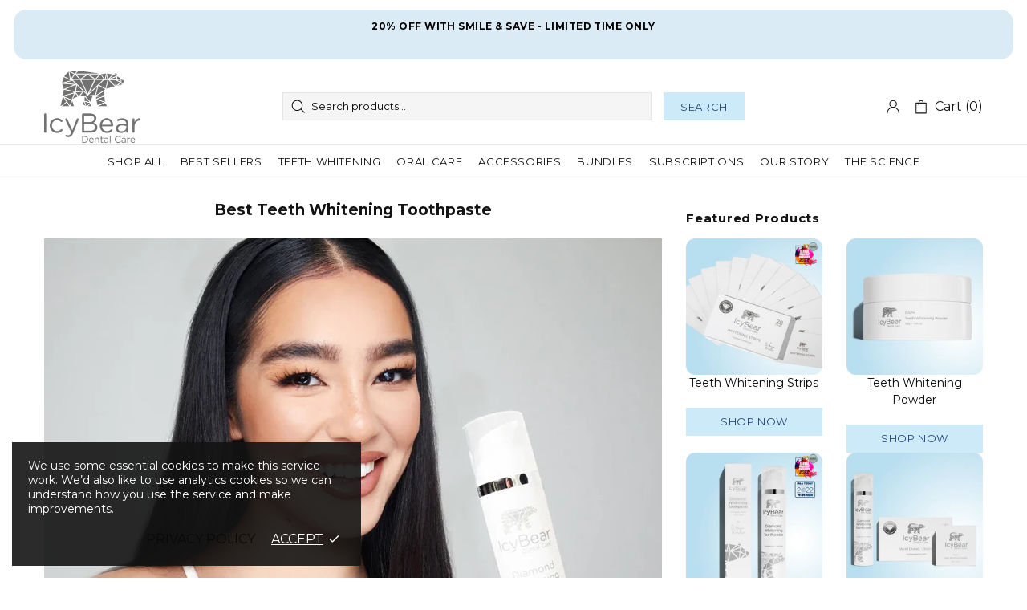

--- FILE ---
content_type: text/css
request_url: https://icybeardental.com/cdn/shop/t/2/assets/instant-CBaB99fWjNsnr10s.css?v=152303146205434343011766398418
body_size: 3701
content:
.__instant.iCBaB99fWjNsnr10s *,.__instant.iCBaB99fWjNsnr10s :after,.__instant.iCBaB99fWjNsnr10s :before{border:0 solid;box-sizing:border-box}.__instant.iCBaB99fWjNsnr10s{display:flex;flex:1;flex-direction:column;margin:0;padding:0;-webkit-font-smoothing:antialiased;-moz-osx-font-smoothing:grayscale;font-family:system-ui,"Segoe UI",Roboto,Helvetica,Arial,sans-serif,"Apple Color Emoji","Segoe UI Emoji";letter-spacing:normal;line-height:1.15;-webkit-text-size-adjust:100%;-moz-tab-size:4;tab-size:4}.iCBaB99fWjNsnr10s hr:not([data-instant-styles=none] *){border-top-width:1px;color:inherit;height:0}.iCBaB99fWjNsnr10s abbr[title]:not([data-instant-styles=none] *){text-decoration:underline dotted}.iCBaB99fWjNsnr10s h1:not([data-instant-styles=none] *),.iCBaB99fWjNsnr10s h2:not([data-instant-styles=none] *),.iCBaB99fWjNsnr10s h3:not([data-instant-styles=none] *),.iCBaB99fWjNsnr10s h4:not([data-instant-styles=none] *),.iCBaB99fWjNsnr10s h5:not([data-instant-styles=none] *),.iCBaB99fWjNsnr10s h6:not([data-instant-styles=none] *){font-size:inherit;font-weight:inherit}.iCBaB99fWjNsnr10s a:not([data-instant-styles=none] *){color:inherit;text-decoration:inherit}.iCBaB99fWjNsnr10s b:not([data-instant-styles=none] *),.iCBaB99fWjNsnr10s strong:not([data-instant-styles=none] *){font-weight:bolder}.iCBaB99fWjNsnr10s small:not([data-instant-styles=none] *){font-size:80%}.iCBaB99fWjNsnr10s sub:not([data-instant-styles=none] *),.iCBaB99fWjNsnr10s sup:not([data-instant-styles=none] *){font-size:75%;line-height:0;position:relative;vertical-align:baseline}.iCBaB99fWjNsnr10s sub:not([data-instant-styles=none] *){bottom:-.25em}.iCBaB99fWjNsnr10s sup:not([data-instant-styles=none] *){top:-.5em}.iCBaB99fWjNsnr10s table:not([data-instant-styles=none] *){border-collapse:collapse;border-color:inherit;text-indent:0}.iCBaB99fWjNsnr10s button:not([data-instant-styles=none] *),.iCBaB99fWjNsnr10s input:not([data-instant-styles=none] *),.iCBaB99fWjNsnr10s optgroup:not([data-instant-styles=none] *),.iCBaB99fWjNsnr10s select:not([data-instant-styles=none] *),.iCBaB99fWjNsnr10s textarea:not([data-instant-styles=none] *){color:inherit;font-family:inherit;font-size:100%;line-height:inherit;margin:0;padding:0}.iCBaB99fWjNsnr10s button:not([data-instant-styles=none] *),.iCBaB99fWjNsnr10s select:not([data-instant-styles=none] *){text-transform:none}.iCBaB99fWjNsnr10s [type=button]:not([data-instant-styles=none] *),.iCBaB99fWjNsnr10s [type=reset]:not([data-instant-styles=none] *),.iCBaB99fWjNsnr10s [type=submit]:not([data-instant-styles=none] *),.iCBaB99fWjNsnr10s button:not([data-instant-styles=none] *){-webkit-appearance:none;background-color:transparent;background-image:none;text-align:left}.__instant.iCBaB99fWjNsnr10s :-moz-focusring{outline:auto}.__instant.iCBaB99fWjNsnr10s :-moz-ui-invalid{box-shadow:none}.iCBaB99fWjNsnr10s progress:not([data-instant-styles=none] *){vertical-align:baseline}.__instant.iCBaB99fWjNsnr10s ::-webkit-inner-spin-button,.__instant.iCBaB99fWjNsnr10s ::-webkit-outer-spin-button{height:auto}.iCBaB99fWjNsnr10s [type=search]:not([data-instant-styles=none] *){-webkit-appearance:textfield;outline-offset:-2px}.__instant.iCBaB99fWjNsnr10s ::-webkit-search-decoration{-webkit-appearance:none}.__instant.iCBaB99fWjNsnr10s ::-webkit-file-upload-button{-webkit-appearance:button;font:inherit}.iCBaB99fWjNsnr10s summary:not([data-instant-styles=none] *){display:list-item}.iCBaB99fWjNsnr10s blockquote:not([data-instant-styles=none] *),.iCBaB99fWjNsnr10s dd:not([data-instant-styles=none] *),.iCBaB99fWjNsnr10s dl:not([data-instant-styles=none] *),.iCBaB99fWjNsnr10s figure:not([data-instant-styles=none] *),.iCBaB99fWjNsnr10s h1:not([data-instant-styles=none] *),.iCBaB99fWjNsnr10s h2:not([data-instant-styles=none] *),.iCBaB99fWjNsnr10s h3:not([data-instant-styles=none] *),.iCBaB99fWjNsnr10s h4:not([data-instant-styles=none] *),.iCBaB99fWjNsnr10s h5:not([data-instant-styles=none] *),.iCBaB99fWjNsnr10s h6:not([data-instant-styles=none] *),.iCBaB99fWjNsnr10s hr:not([data-instant-styles=none] *),.iCBaB99fWjNsnr10s p:not([data-instant-styles=none] *),.iCBaB99fWjNsnr10s pre:not([data-instant-styles=none] *){margin:0}.iCBaB99fWjNsnr10s fieldset:not([data-instant-styles=none] *){margin:0;padding:0}.iCBaB99fWjNsnr10s legend:not([data-instant-styles=none] *){padding:0}.iCBaB99fWjNsnr10s ol:not([data-instant-styles=none] *),.iCBaB99fWjNsnr10s ul:not([data-instant-styles=none] *){list-style:none;margin:0;padding:0}.iCBaB99fWjNsnr10s textarea:not([data-instant-styles=none] *){resize:vertical}.__instant.iCBaB99fWjNsnr10s input::placeholder,.__instant.iCBaB99fWjNsnr10s textarea::placeholder{color:inherit;opacity:1}.iCBaB99fWjNsnr10s [role=button]:not([data-instant-styles=none] *),.iCBaB99fWjNsnr10s button:not([data-instant-styles=none] *){cursor:pointer}.__instant.iCBaB99fWjNsnr10s :disabled{cursor:default}.iCBaB99fWjNsnr10s audio:not([data-instant-styles=none] *),.iCBaB99fWjNsnr10s canvas:not([data-instant-styles=none] *),.iCBaB99fWjNsnr10s embed:not([data-instant-styles=none] *),.iCBaB99fWjNsnr10s iframe:not([data-instant-styles=none] *),.iCBaB99fWjNsnr10s img:not([data-instant-styles=none] *),.iCBaB99fWjNsnr10s object:not([data-instant-styles=none] *),.iCBaB99fWjNsnr10s svg:not([data-instant-styles=none] *),.iCBaB99fWjNsnr10s video:not([data-instant-styles=none] *){display:block;vertical-align:middle}.iCBaB99fWjNsnr10s img:not([data-instant-styles=none] *),.iCBaB99fWjNsnr10s video:not([data-instant-styles=none] *){height:auto;max-width:100%}.iCBaB99fWjNsnr10s [hidden]:not([data-instant-styles=none] *){display:none}.__instant.iCBaB99fWjNsnr10s{--instant-overflow-clip:clip}.__instant.iCBaB99fWjNsnr10s .instant-editor__link,.__instant.iCBaB99fWjNsnr10s .instant-rich-text a,.__instant.iCBaB99fWjNsnr10s .metafield-rich_text_field a{text-decoration:underline}.__instant.iCBaB99fWjNsnr10s .instant-rich-text span,.__instant.iCBaB99fWjNsnr10s .metafield-rich_text_field span{display:inline-block;vertical-align:top;white-space:normal}.__instant.iCBaB99fWjNsnr10s .instant-rich-text,.__instant.iCBaB99fWjNsnr10s .instant-rich-text h1,.__instant.iCBaB99fWjNsnr10s .instant-rich-text h2,.__instant.iCBaB99fWjNsnr10s .instant-rich-text h3,.__instant.iCBaB99fWjNsnr10s .instant-rich-text h4,.__instant.iCBaB99fWjNsnr10s .instant-rich-text h5,.__instant.iCBaB99fWjNsnr10s .instant-rich-text h6,.__instant.iCBaB99fWjNsnr10s .instant-rich-text p,.__instant.iCBaB99fWjNsnr10s .instant-rich-text>span,.__instant.iCBaB99fWjNsnr10s .metafield-rich_text_field,.__instant.iCBaB99fWjNsnr10s .metafield-rich_text_field h1,.__instant.iCBaB99fWjNsnr10s .metafield-rich_text_field h2,.__instant.iCBaB99fWjNsnr10s .metafield-rich_text_field h3,.__instant.iCBaB99fWjNsnr10s .metafield-rich_text_field h4,.__instant.iCBaB99fWjNsnr10s .metafield-rich_text_field h5,.__instant.iCBaB99fWjNsnr10s .metafield-rich_text_field h6,.__instant.iCBaB99fWjNsnr10s .metafield-rich_text_field p,.__instant.iCBaB99fWjNsnr10s .metafield-rich_text_field>span,.__instant.iCBaB99fWjNsnr10s [data-instant-dynamic-content-source^=COUNTDOWN_] span{background:var(--instant-text-color-gradient);background-clip:var(--instant-text-color-clip);color:inherit;display:block;font-family:inherit;font-size:inherit;font-style:inherit;font-weight:inherit;letter-spacing:inherit;line-height:inherit;overflow-wrap:inherit;text-decoration:inherit;text-transform:inherit;text-wrap:inherit;vertical-align:inherit;white-space:inherit;word-break:inherit;-webkit-text-fill-color:var(--instant-text-color-fill)}.__instant.iCBaB99fWjNsnr10s .instant-rich-text,.__instant.iCBaB99fWjNsnr10s .metafield-rich_text_field{display:flex;flex-direction:column;white-space:pre-wrap}.__instant.iCBaB99fWjNsnr10s [data-instant-dynamic-content-source=CART_LINE_OPTIONS],.__instant.iCBaB99fWjNsnr10s [data-instant-dynamic-content-source=CART_LINE_PROPERTIES]{white-space:pre-wrap}.__instant.iCBaB99fWjNsnr10s .instant-rich-text--shopify div{display:block;white-space:normal}.__instant.iCBaB99fWjNsnr10s .instant-rich-text--shopify blockquote{border-left:3px solid rgba(0,0,0,.2);padding:4px 0 4px 20px;white-space:normal}.__instant.iCBaB99fWjNsnr10s .instant-rich-text--shopify td{border:1px solid rgba(0,0,0,.2);padding:4px;white-space:normal}.__instant.iCBaB99fWjNsnr10s .instant-rich-text h1:empty:before,.__instant.iCBaB99fWjNsnr10s .instant-rich-text h2:empty:before,.__instant.iCBaB99fWjNsnr10s .instant-rich-text h3:empty:before,.__instant.iCBaB99fWjNsnr10s .instant-rich-text h4:empty:before,.__instant.iCBaB99fWjNsnr10s .instant-rich-text h5:empty:before,.__instant.iCBaB99fWjNsnr10s .instant-rich-text h6:empty:before,.__instant.iCBaB99fWjNsnr10s .instant-rich-text p:empty:before,.__instant.iCBaB99fWjNsnr10s .instant-rich-text span:empty:before,.__instant.iCBaB99fWjNsnr10s .metafield-rich_text_field h1:empty:before,.__instant.iCBaB99fWjNsnr10s .metafield-rich_text_field h2:empty:before,.__instant.iCBaB99fWjNsnr10s .metafield-rich_text_field h3:empty:before,.__instant.iCBaB99fWjNsnr10s .metafield-rich_text_field h4:empty:before,.__instant.iCBaB99fWjNsnr10s .metafield-rich_text_field h5:empty:before,.__instant.iCBaB99fWjNsnr10s .metafield-rich_text_field h6:empty:before,.__instant.iCBaB99fWjNsnr10s .metafield-rich_text_field p:empty:before,.__instant.iCBaB99fWjNsnr10s .metafield-rich_text_field span:empty:before{content:"\200B"}.__instant.iCBaB99fWjNsnr10s .instant-rich-text ol,.__instant.iCBaB99fWjNsnr10s .instant-rich-text ul,.__instant.iCBaB99fWjNsnr10s .metafield-rich_text_field ol,.__instant.iCBaB99fWjNsnr10s .metafield-rich_text_field ul{list-style:revert;padding-left:1.5em;white-space:normal}.__instant.iCBaB99fWjNsnr10s .instant-visually-hidden{border:0;clip-path:inset(100%);height:1px;margin:-1px;padding:0;position:absolute;white-space:nowrap;width:1px;clip:rect(0,0,0,0);outline:0;outline-offset:unset;overflow:hidden}.__instant.iCBaB99fWjNsnr10s [data-instant-action-type=toggle-addon][data-instant-disabled=true],.__instant.iCBaB99fWjNsnr10s a[data-instant-disabled=true]:not(.instant-custom-variant-picker),.__instant.iCBaB99fWjNsnr10s button[data-instant-disabled=true]:not(.instant-custom-variant-picker){cursor:not-allowed}.__instant.iCBaB99fWjNsnr10s .instant-variant-picker input[type=radio]{clip:rect(0,0,0,0);height:1px;overflow:hidden;position:absolute;width:1px}.__instant.iCBaB99fWjNsnr10s .instant-collection-products-sort select,.__instant.iCBaB99fWjNsnr10s .instant-custom-variant-picker,.__instant.iCBaB99fWjNsnr10s .instant-localization-select select,.__instant.iCBaB99fWjNsnr10s .instant-variant-picker input[type=radio]+label,.__instant.iCBaB99fWjNsnr10s .instant-variant-picker select{cursor:pointer}.__instant.iCBaB99fWjNsnr10s .instant-variant-picker input[type=radio]+label:before{bottom:-1px;content:"";left:-1px;position:absolute;right:-1px;top:-1px;z-index:-1}.__instant.iCBaB99fWjNsnr10s .instant-collection-products-sort select,.__instant.iCBaB99fWjNsnr10s .instant-localization-select select,.__instant.iCBaB99fWjNsnr10s .instant-variant-picker--select select{-webkit-appearance:none;-moz-appearance:none;appearance:none;border:0;height:100%;left:0;opacity:0;outline:none;overflow:hidden;padding:inherit;position:absolute;top:0;width:100%}.__instant.iCBaB99fWjNsnr10s .instant-collection-products-sort :not(select),.__instant.iCBaB99fWjNsnr10s .instant-localization-select :not(select),.__instant.iCBaB99fWjNsnr10s .instant-variant-picker--select :not(select){pointer-events:none}.__instant.iCBaB99fWjNsnr10s .instant-collection-products-sort select:focus,.__instant.iCBaB99fWjNsnr10s .instant-localization-select select:focus,.__instant.iCBaB99fWjNsnr10s .instant-variant-picker--select select:focus{outline:none}.__instant.iCBaB99fWjNsnr10s .instant-collection-products-sort select:focus-visible,.__instant.iCBaB99fWjNsnr10s .instant-localization-select select:focus-visible,.__instant.iCBaB99fWjNsnr10s .instant-variant-picker--select select:focus-visible{box-shadow:none}.__instant.iCBaB99fWjNsnr10s .instant-selling-plan-selector{cursor:pointer}.__instant.iCBaB99fWjNsnr10s .instant-quantity-input{-moz-appearance:textfield;appearance:textfield;background:transparent;box-shadow:inherit;outline:none;outline-offset:unset;text-align:center}.__instant.iCBaB99fWjNsnr10s .instant-quantity-input::-webkit-inner-spin-button,.__instant.iCBaB99fWjNsnr10s .instant-quantity-input::-webkit-outer-spin-button{-webkit-appearance:none;margin:0}.__instant.iCBaB99fWjNsnr10s .instant-collection-products-filter label{align-items:center;cursor:pointer;display:flex;flex-direction:row;justify-content:space-between}.__instant.iCBaB99fWjNsnr10s .instant-collection-products-filter input[type=checkbox]{clip:rect(0,0,0,0);height:1px;overflow:hidden;position:absolute;width:1px}.__instant.iCBaB99fWjNsnr10s .instant-collection-products-filter__checkmark{display:none}.__instant.iCBaB99fWjNsnr10s .instant-collection-products-filter input[type=checkbox]:checked+label .instant-collection-products-filter__checkmark{display:block}.__instant.iCBaB99fWjNsnr10s .instant-collection-products-filter input[type=checkbox][data-instant-disabled=true]+label{cursor:not-allowed}.__instant.iCBaB99fWjNsnr10s [data-instant-action-type=clear-filters][data-instant-visibility=hidden],.__instant.iCBaB99fWjNsnr10s [data-instant-action-type=load-more][data-instant-visibility=hidden]{display:none!important}.__instant.iCBaB99fWjNsnr10s .instant-image__fallback{background-image:url(https://cdn.instant.so/static/templates/assets/placeholder-image-icon.svg)}.__instant.iCBaB99fWjNsnr10s .instant-image__fallback,.__instant.iCBaB99fWjNsnr10s .instant-media__fallback{background-color:rgba(0,0,0,.2);background-position:50%;background-repeat:no-repeat;background-size:clamp(0px,calc(100% - 4px),48px) clamp(0px,calc(100% - 4px),48px)}.__instant.iCBaB99fWjNsnr10s .instant-video__container{overflow:hidden;position:relative}.__instant.iCBaB99fWjNsnr10s .instant-tiktok__overlay,.__instant.iCBaB99fWjNsnr10s .instant-video__iframe,.__instant.iCBaB99fWjNsnr10s .instant-video__player,.__instant.iCBaB99fWjNsnr10s .instant-video__wrapper{background-color:#000;background-position:50%;background-repeat:no-repeat;background-size:cover;height:100%;left:0;position:absolute;top:0;width:100%;z-index:1}.__instant.iCBaB99fWjNsnr10s .instant-tiktok__overlay{opacity:50%}.__instant.iCBaB99fWjNsnr10s .instant-video__fallback{align-items:center;background-color:rgba(0,0,0,.2);border-radius:inherit;color:#fff;display:flex;font-size:14px;height:100%;justify-content:center;left:0;padding:16px;position:absolute;top:0;width:100%}.__instant.iCBaB99fWjNsnr10s .instant-video__fallback-external:before{background-color:hsla(0,0%,100%,.2);border-radius:99px;content:"";height:48px;left:50%;position:absolute;top:50%;transform:translate(-50%,-50%);width:48px}.__instant.iCBaB99fWjNsnr10s .instant-video__fallback-vimeo:before{background-color:hsla(0,0%,100%,.2);border-radius:4px;content:"";height:48px;left:50%;position:absolute;top:50%;transform:translate(-50%,-50%);width:84px}.__instant.iCBaB99fWjNsnr10s .instant-tiktok__fallback-icon{background-image:url(https://cdn.instant.so/static/templates/assets/placeholder-tiktok-icon.svg)}.__instant.iCBaB99fWjNsnr10s .instant-video__sizer{display:block;height:auto;max-height:100%;max-width:100%;width:auto}.__instant.iCBaB99fWjNsnr10s .instant-video__button{border-radius:6px;left:50%;position:absolute;top:50%;transform:translate(-50%,-50%);transition:background-color .24s ease-in-out,color .24s ease-in-out,opacity .24s ease-in-out,box-shadow .24s}.__instant.iCBaB99fWjNsnr10s .instant-youtube__button{color:#212121;opacity:.8}.__instant.iCBaB99fWjNsnr10s .instant-video__wrapper:hover .instant-youtube__button--red{color:#bf171d;opacity:1}.__instant.iCBaB99fWjNsnr10s .instant-video__wrapper:hover .instant-youtube__button--white{color:#fff;opacity:1}.__instant.iCBaB99fWjNsnr10s .instant-youtube__button-play{color:#fff;left:50%;position:absolute;top:50%;transform:translate(-50%,-50%);transition:color .24s ease-in-out}.__instant.iCBaB99fWjNsnr10s .instant-video__wrapper:hover .instant-youtube__button--white .instant-youtube__button-play{color:#212121}.__instant.iCBaB99fWjNsnr10s .instant-vimeo__button{align-items:center;background-color:#000;border-radius:4px;color:#fff;display:flex;height:48px;justify-content:center;width:84px}.__instant.iCBaB99fWjNsnr10s .instant-external__button{align-items:center;background-color:#000;border-radius:99px;border-style:inset;color:#fff;display:flex;height:48px;justify-content:center;width:48px}.__instant.iCBaB99fWjNsnr10s .instant-video__wrapper:hover .instant-external__button,.__instant.iCBaB99fWjNsnr10s .instant-video__wrapper:hover .instant-vimeo__button{background-color:var(--video-button-color);color:#000}.__instant.iCBaB99fWjNsnr10s .instant-tiktok__button{background-image:url(https://cdn.instant.so/static/templates/assets/play-button.svg);height:72px;width:72px}.__instant.iCBaB99fWjNsnr10s .instant-video-fill__wrapper{border-radius:inherit;height:100%;left:0;position:absolute;top:0;width:100%}.__instant.iCBaB99fWjNsnr10s .instant-fill .instant-video-fill__overlay,.__instant.iCBaB99fWjNsnr10s .instant-fill .instant-video-fill__video{border-radius:inherit;display:block;height:100%;left:0;object-fit:cover;position:absolute;top:0;width:100%}.__instant.iCBaB99fWjNsnr10s .instant-video-fill__controls{background-color:#fff;border:1px inset rgba(0,0,0,.1);border-radius:99px;bottom:32px;padding:8px;position:absolute;right:32px}@media only screen and (max-width:768px){.__instant.iCBaB99fWjNsnr10s .instant-video-fill__controls{bottom:20px;right:20px}}.__instant.iCBaB99fWjNsnr10s .instant-video-fill__controls .instant-video-fill__pause,.__instant.iCBaB99fWjNsnr10s .instant-video-fill__controls .instant-video-fill__play{display:none;opacity:0;transition:opacity .2s ease-in-out}.__instant.iCBaB99fWjNsnr10s .instant-video-fill__wrapper[data-paused=false] .instant-video-fill__controls .instant-video-fill__play,.__instant.iCBaB99fWjNsnr10s .instant-video-fill__wrapper[data-paused=true] .instant-video-fill__controls .instant-video-fill__pause{display:block;opacity:1}.__instant.iCBaB99fWjNsnr10s .instant-slider-horizontal{touch-action:pan-y}.__instant.iCBaB99fWjNsnr10s .instant-slider-horizontal>.instant-slider-wrapper{flex-direction:row}.__instant.iCBaB99fWjNsnr10s .instant-slider-vertical{touch-action:pan-x}.__instant.iCBaB99fWjNsnr10s .instant-slider-vertical>.instant-slider-wrapper{flex-direction:column}.__instant.iCBaB99fWjNsnr10s .instant-slider-free-mode>.instant-slider-wrapper{transition-timing-function:ease-out}.__instant.iCBaB99fWjNsnr10s .instant-slider-auto-slides .instant-slider-slide{max-width:none;min-width:unset}.__instant.iCBaB99fWjNsnr10s .instant-slider-thumbs>.instant-slider-wrapper>.instant-slider-slide{cursor:pointer}.__instant.iCBaB99fWjNsnr10s .instant-slider-wrapper{align-items:inherit;align-self:stretch;box-sizing:content-box;display:flex;height:inherit;order:1;transform:translateZ(0);transition-property:transform;transition-timing-function:ease;width:100%}.__instant.iCBaB99fWjNsnr10s .instant-slider-slide{flex-shrink:0;transition-property:transform}.__instant.iCBaB99fWjNsnr10s .instant-slider-button-disabled:not(.__instant_builder_element){opacity:.35}.__instant.iCBaB99fWjNsnr10s .instant-slider-button-lock,.__instant.iCBaB99fWjNsnr10s .instant-slider-pagination-lock{display:none!important}.__instant.iCBaB99fWjNsnr10s .instant-slider-pagination-bullets-dynamic .instant-slider-pagination-bullet-active,.__instant.iCBaB99fWjNsnr10s .instant-slider-pagination-bullets-dynamic .instant-slider-pagination-bullet-active-main{display:flex;transform:scale(1)}.__instant.iCBaB99fWjNsnr10s .instant-slider-pagination-bullets-dynamic .instant-slider-pagination-bullet-active-next,.__instant.iCBaB99fWjNsnr10s .instant-slider-pagination-bullets-dynamic .instant-slider-pagination-bullet-active-prev{display:flex;transform:scale(.66)}.__instant.iCBaB99fWjNsnr10s .instant-slider-pagination-bullets-dynamic .instant-slider-pagination-bullet-active-next-next,.__instant.iCBaB99fWjNsnr10s .instant-slider-pagination-bullets-dynamic .instant-slider-pagination-bullet-active-prev-prev{display:flex;transform:scale(.33)}.__instant.iCBaB99fWjNsnr10s .instant-slider-pagination-bullet{cursor:pointer;flex-shrink:0}@keyframes instant-loading-__instant-iCBaB99fWjNsnr10s{0%{opacity:1}50%{opacity:.7}to{opacity:1}}.__instant.iCBaB99fWjNsnr10s .instant-loading{animation:instant-loading-__instant-iCBaB99fWjNsnr10s 1s infinite}.__instant.iCBaB99fWjNsnr10s .instant-image.instant-image__main{aspect-ratio:inherit;border-radius:inherit;height:100%;max-height:inherit;object-fit:inherit;object-position:inherit;width:100%}.__instant.iCBaB99fWjNsnr10s [data-instant-type=grid]>div>.instant-image__main{position:absolute}@media only screen and (min-width:1025px){.__instant.iCBaB99fWjNsnr10s .instant-responsive:not(.instant-responsive--desktop){display:none}}@media only screen and (min-width:769px) and (max-width:1024px){.__instant.iCBaB99fWjNsnr10s .instant-responsive:not(.instant-responsive--laptop){display:none}}@media only screen and (min-width:576px) and (max-width:768px){.__instant.iCBaB99fWjNsnr10s .instant-responsive:not(.instant-responsive--tablet){display:none}}@media only screen and (max-width:575px){.__instant.iCBaB99fWjNsnr10s .instant-responsive:not(.instant-responsive--mobile){display:none}}.__instant.iCBaB99fWjNsnr10s .instant-fill.instant-image__fill,.__instant.iCBaB99fWjNsnr10s .instant-icon,.__instant.iCBaB99fWjNsnr10s .instant-image.instant-image__fill{border-radius:inherit;height:100%;left:0;object-fit:cover;position:absolute;top:0;width:100%}.__instant.iCBaB99fWjNsnr10s .instant-fill[data-trigger],.__instant.iCBaB99fWjNsnr10s .instant-icon[data-trigger],.__instant.iCBaB99fWjNsnr10s .instant-image[data-trigger]{opacity:0}.__instant.iCBaB99fWjNsnr10s .instant-icon,.__instant.iCBaB99fWjNsnr10s .instant-image__main{transition-delay:inherit;transition-duration:inherit;transition-property:opacity;transition-timing-function:inherit}.__instant.iCBaB99fWjNsnr10s .instant-icon__payment-method{object-fit:contain}.__instant.iCBaB99fWjNsnr10s div[data-instant-action-type],.__instant.iCBaB99fWjNsnr10s div[data-instant-href],.__instant.iCBaB99fWjNsnr10s form[data-instant-action-type],.__instant.iCBaB99fWjNsnr10s form[data-instant-href]{cursor:pointer}.__instant.iCBaB99fWjNsnr10s .instant-ticker-container{display:flex;flex-direction:row;overflow:hidden;position:relative;width:100%}.__instant.iCBaB99fWjNsnr10s .instant-ticker-container:hover div{animation-play-state:var(--pause-on-hover)}.__instant.iCBaB99fWjNsnr10s .instant-ticker-container:active div{animation-play-state:var(--pause-on-click)}@keyframes instant-ticker-instant-scroll-__instant-iCBaB99fWjNsnr10s{0%{transform:translateZ(0)}to{transform:translate3d(calc(-100% - var(--gap)),0,0)}}.__instant.iCBaB99fWjNsnr10s .instant-ticker{animation:instant-ticker-instant-scroll-__instant-iCBaB99fWjNsnr10s var(--duration) linear infinite;animation-delay:0s;animation-direction:var(--direction);animation-play-state:var(--play);transform:translateZ(0)}.__instant.iCBaB99fWjNsnr10s .instant-ticker,.__instant.iCBaB99fWjNsnr10s .instant-ticker-initial-child-container{align-items:inherit;column-gap:inherit;display:flex;flex:0 0 auto;flex-direction:row;min-width:auto}.__instant.iCBaB99fWjNsnr10s .instant-dropdown--wrapper[data-state=open],.__instant.iCBaB99fWjNsnr10s .instant-overlay[data-state=open],.__instant.iCBaB99fWjNsnr10s [data-instant-type=overlay][data-state=open]{opacity:1;transform:none}.__instant.iCBaB99fWjNsnr10s .instant-dropdown--wrapper,.__instant.iCBaB99fWjNsnr10s .instant-overlay--lightbox{left:0;position:fixed;top:0}.__instant.iCBaB99fWjNsnr10s .instant-overlay--lightbox{align-items:center;background-color:rgba(0,0,0,.8);display:flex;height:100%;justify-content:center;width:100%;z-index:1000}.__instant.iCBaB99fWjNsnr10s .instant-overlay--lightbox .instant-slider-container,.__instant.iCBaB99fWjNsnr10s .instant-overlay--lightbox img.instant-image__main{height:auto;margin:0 auto;max-height:100svh;max-height:100vh;max-width:100%;min-height:0;min-width:0;object-fit:contain;width:auto}.__instant.iCBaB99fWjNsnr10s .instant-overlay--lightbox .instant-slider-slide{align-items:center;display:flex;justify-content:center}.__instant.iCBaB99fWjNsnr10s [class^=instant-overlay--lightbox__button]{align-items:center;border-radius:50%;cursor:pointer;display:flex;height:48px;justify-content:center;position:fixed;width:48px}.__instant.iCBaB99fWjNsnr10s .instant-overlay--lightbox__button-next,.__instant.iCBaB99fWjNsnr10s .instant-overlay--lightbox__button-prev{background-color:rgba(0,0,0,.5);top:50%;transform:translateY(-50%)}.__instant.iCBaB99fWjNsnr10s .instant-overlay--lightbox__button-close{background-color:#fff;bottom:40px;right:50%;transform:translateX(50%)}.__instant.iCBaB99fWjNsnr10s .instant-overlay--lightbox__button-prev{left:24px}.__instant.iCBaB99fWjNsnr10s .instant-overlay--lightbox__button-next{right:24px}@media only screen and (min-width:1025px){.__instant.iCBaB99fWjNsnr10s .instant-overlay--lightbox__button-close{bottom:unset;right:40px;top:40px;transform:none}.__instant.iCBaB99fWjNsnr10s .instant-overlay--lightbox__button-prev{left:40px}.__instant.iCBaB99fWjNsnr10s .instant-overlay--lightbox__button-next{right:40px}.__instant.iCBaB99fWjNsnr10s .instant-overlay--lightbox{padding:40px}.__instant.iCBaB99fWjNsnr10s .instant-overlay--lightbox .instant-slider-container,.__instant.iCBaB99fWjNsnr10s .instant-overlay--lightbox img.instant-image__main{max-height:calc(100svh - 80px);max-height:calc(100vh - 80px)}}.__instant.iCBaB99fWjNsnr10s .instant-dropdown--wrapper[data-instant-dropdown-placement=bottom-end],.__instant.iCBaB99fWjNsnr10s .instant-dropdown--wrapper[data-instant-dropdown-placement=top-end],.__instant.iCBaB99fWjNsnr10s .instant-dropdown--wrapper[data-instant-dropdown-placement^=left]{justify-content:flex-end}.__instant.iCBaB99fWjNsnr10s .instant-dropdown--wrapper[data-instant-dropdown-placement=bottom-start],.__instant.iCBaB99fWjNsnr10s .instant-dropdown--wrapper[data-instant-dropdown-placement=top-start],.__instant.iCBaB99fWjNsnr10s .instant-dropdown--wrapper[data-instant-dropdown-placement^=right]{justify-content:flex-start}.__instant.iCBaB99fWjNsnr10s .instant-dropdown--wrapper[data-instant-dropdown-placement=left-start],.__instant.iCBaB99fWjNsnr10s .instant-dropdown--wrapper[data-instant-dropdown-placement=right-start],.__instant.iCBaB99fWjNsnr10s .instant-dropdown--wrapper[data-instant-dropdown-placement^=bottom]{align-items:flex-start}.__instant.iCBaB99fWjNsnr10s .instant-dropdown--wrapper[data-instant-dropdown-placement=left-end],.__instant.iCBaB99fWjNsnr10s .instant-dropdown--wrapper[data-instant-dropdown-placement=right-end],.__instant.iCBaB99fWjNsnr10s .instant-dropdown--wrapper[data-instant-dropdown-placement^=top]{align-items:flex-end}.__instant.iCBaB99fWjNsnr10s .instant-overlay[data-state=closed],.__instant.iCBaB99fWjNsnr10s [data-instant-type=overlay][data-state=closed]{transform:translateX(-100%)}.__instant.iCBaB99fWjNsnr10s .instant-dropdown--wrapper[data-state=closed],.__instant.iCBaB99fWjNsnr10s .instant-overlay[data-state=closed],.__instant.iCBaB99fWjNsnr10s [data-instant-type=overlay][data-state=closed]{opacity:0;pointer-events:none;visibility:hidden}.__instant.iCBaB99fWjNsnr10s .instant-reveal--transform,.__instant.iCBaB99fWjNsnr10s .instant-reveal--transform-fade{transform:var(--instant-reveal-from-translate,var(--instant-reveal-to-translate,translate(0,0))) var(--instant-reveal-from-scale,var(--instant-reveal-to-scale,scale(1))) var(--instant-reveal-to-rotate,rotateZ(0)) var(--instant-reveal-from-rotate,rotateX(0) rotateY(0))}.__instant.iCBaB99fWjNsnr10s .instant-scroll-trigger.instant-reveal--fade:not(.instant-scroll-trigger--hidden),.__instant.iCBaB99fWjNsnr10s .instant-scroll-trigger.instant-reveal--transform-fade:not(.instant-scroll-trigger--hidden),.__instant.iCBaB99fWjNsnr10s .instant-scroll-trigger.instant-reveal--transform:not(.instant-scroll-trigger--hidden),.__instant.iCBaB99fWjNsnr10s [data-state=open] .instant-open-overlay.instant-reveal--fade,.__instant.iCBaB99fWjNsnr10s [data-state=open] .instant-open-overlay.instant-reveal--transform,.__instant.iCBaB99fWjNsnr10s [data-state=open] .instant-open-overlay.instant-reveal--transform-fade{transform:var(--instant-reveal-to-translate,translate(0,0)) var(--instant-reveal-to-scale,scale(1)) var(--instant-reveal-to-rotate,rotate(0))}.__instant.iCBaB99fWjNsnr10s .instant-reveal--fade,.__instant.iCBaB99fWjNsnr10s .instant-reveal--transform-fade{opacity:0}.__instant.iCBaB99fWjNsnr10s .instant-scroll-trigger.instant-reveal--fade:not(.instant-scroll-trigger--hidden),.__instant.iCBaB99fWjNsnr10s .instant-scroll-trigger.instant-reveal--transform-fade:not(.instant-scroll-trigger--hidden),.__instant.iCBaB99fWjNsnr10s [data-state=open] .instant-open-overlay.instant-reveal--fade,.__instant.iCBaB99fWjNsnr10s [data-state=open] .instant-open-overlay.instant-reveal--transform-fade{opacity:1}.__instant.iCBaB99fWjNsnr10s [data-instant-dynamic-content-source=CART_LINE_OPTIONS]:empty,.__instant.iCBaB99fWjNsnr10s [data-instant-dynamic-content-source=CART_LINE_PROPERTIES]:empty,.__instant.iCBaB99fWjNsnr10s [data-instant-dynamic-content-source=CART_LINE_SELLING_PLAN]:empty{display:none}.__instant.iCBaB99fWjNsnr10s .io6cXZIBfBvDrvUDs{align-items:center;display:flex;flex-direction:column;justify-content:flex-start;overflow:var(--instant-overflow-clip,hidden);position:relative}.__instant.iCBaB99fWjNsnr10s .iPfoe8SDqq6aysfsc{border-radius:16px 16px 16px 16px;column-gap:32px;flex-direction:column;margin:12px 17px;padding:0 48px;row-gap:32px}.__instant.iCBaB99fWjNsnr10s .iPfoe8SDqq6aysfsc,.__instant.iCBaB99fWjNsnr10s .iYqBCBAdTIHBy6l7z{align-items:center;align-self:stretch;background:#dbebf5;display:flex;justify-content:center;min-height:auto;position:relative}.__instant.iCBaB99fWjNsnr10s .iYqBCBAdTIHBy6l7z{border-radius:0 0 0 0;column-gap:8px;flex-direction:row;padding:12px 16px;row-gap:8px}.__instant.iCBaB99fWjNsnr10s .it1dcIcW7JVWUW479{color:#000;display:flex;flex-direction:column;font-family:Montserrat;font-size:12px;font-weight:700;justify-content:flex-start;letter-spacing:.04em;line-height:1.5;position:relative;text-align:center;text-transform:uppercase;width:1440px}@media (max-width:768px){.__instant.iCBaB99fWjNsnr10s .iYqBCBAdTIHBy6l7z{align-content:center;align-items:center;align-self:stretch;flex-wrap:wrap;max-height:none;min-width:auto;width:auto}}@media (max-width:575px){.__instant.iCBaB99fWjNsnr10s .iPfoe8SDqq6aysfsc{align-self:stretch;margin:15px 11px;padding:0 22px;width:auto}.__instant.iCBaB99fWjNsnr10s .iYqBCBAdTIHBy6l7z{align-items:center;align-self:stretch;flex-direction:column;width:auto}.__instant.iCBaB99fWjNsnr10s .it1dcIcW7JVWUW479{font-size:10px;text-align:center}}

--- FILE ---
content_type: text/css
request_url: https://icybeardental.com/cdn/shop/t/2/assets/theme-home-18.css?v=49460899090364076971695918359
body_size: -516
content:
@media (max-width: 540px){#shopify-section-1601061193308 .one-product-info{padding-bottom:114%!important}}.one-product__bg .one-product-info__price{margin-bottom:10px}@media (max-width: 540px){.promobox--modification-1 .promobox__content{align-items:flex-start!important}}@media (max-width: 540px){.promobox--modification-1 .promobox__content>*{padding-top:30px!important;padding-left:0!important;padding-right:0!important}}@media (min-width: 768px){.promobox--modification-2 .promobox__content{max-width:500px}}.mb-20{margin-bottom:30px!important}
/*# sourceMappingURL=/cdn/shop/t/2/assets/theme-home-18.css.map?v=49460899090364076971695918359 */


--- FILE ---
content_type: text/css
request_url: https://icybeardental.com/cdn/shop/t/2/assets/custom.css?v=70853030932367654381762776753
body_size: 339
content:
#form-container-ref._inline_1l8ap_45 ._formContainer_1l8ap_30{max-width:100%!important}._gridItem_1l8ap_169{display:flex!important}form._formFieldset_g1wk8_68{flex-direction:row;align-items:center!important}@media (max-width: 540px){.promobox__content{align-items:flex-end!important;margin-bottom:20px}}.m{margin-left:.5rem;margin-right:.5rem}@media (max-width: 540px){.icy-intro{padding:20px!important}}button:focus{outline:none}.menu__label{color:#274877!important}#shopify-section-template--20989943873835__bc7cfdd6-d824-4c11-ac65-538f790a4b27 img,#shopify-section-template--20989943873835__b125cd0e-91a4-41ba-8bc4-e5fd01c74675 img,#shopify-section-template--20989943873835__94559950-62cc-4121-a747-a5edf80db320 img{border:5px solid #cee9f5!important}@media (max-width: 540px){.header__line-top{height:70px!important}}.subscription-form--style-4{background-color:#cdeaf8!important}.reputon-google-reviews-widget .reviews-holder--3hf8N .rating-stars--1G2Xr,.reputon-google-reviews-widget .reviews-holder--3hf8N a.rating-stars--1G2Xr{fill:#cdeaf8!important}.reputon-google-reviews-widget .bt--1846p{background-color:#cdeaf8!important;border-color:#274877!important}.menu__item a[href="https://icybeardentalcubs.com/"]>span{font-family:KidsGame,sans-serif!important;color:#0586a8}.menu__item a[href="https://icybeardentalcubs.com/"]>span:after{content:" FOR KIDS";font-family:Proxima Nova!important;color:#000!important}.button-reviews{width:300px}.product-featured{border:1px solid #B9BABE;padding:20px;justify-content:space-between;align-items:center}.product-featured__price{display:flex;flex-direction:column;align-items:flex-end;row-gap:11px}.org{font-size:13px!important;font-weight:200!important}.product-featured__content{display:flex;flex-direction:row!important;justify-content:space-between}.all{display:flex;flex-direction:column}.price{font-weight:600!important;color:#141414!important}.product-featured__title h3{font-size:17px!important}.cmp{font-weight:600!important;color:#141414!important;font-size:28px!important}#form-container{border-radius:0!important}@media (max-width: 540px){.bundlz{display:flex;column-gap:5px}.product-featured{flex-direction:row}.product-featured__price{display:flex;flex-direction:column;align-items:center;row-gap:11px;margin-top:20px}.button-reviews{width:auto;display:flex;flex-direction:column;align-items:flex-start}.product-featured{padding-top:10px;padding-bottom:10px;padding-right:15px}.all{display:flex;flex-direction:column;align-items:flex-start}.all h3{text-align:left!important;font-size:14px!important;font-weight:700!important}.cmp{font-size:24px!important}.faqs__head{text-align:left!important}.sci .d-flex{background:#d8dbd8;padding:20px;margin-top:-15px!important}.product-page-info__title h1{font-size:18px!important;line-height:25px!important;text-align:left!important;font-weight:800!important}.tabs[data-type=mobile] .tabs__body>div>span{text-align:left!important}}.custom-p strong{background:#cdeaf8;font-weight:400!important;padding:4px;font-size:13px}.vp-center{background:#fff!important}.price--sale>span:first-child{color:#f54242!important}.price--sale>span:not(first-child){color:#0a0909!important}.label{font-size:13px!important}.save{color:#274877!important}.grp-entangle-badge-button{background-color:#cdeaf8!important;border-radius:0!important}.Best_Value_below{padding:5px 5px 10px;box-sizing:border-box;text-align:center;font-size:14px;color:#fff;width:100%;background-color:#b9babe;position:relative;border-bottom-left-radius:8px;border-bottom-right-radius:8px;margin-top:-40px}@media (min-width: 539px){.bundlz{display:flex;flex-direction:column}}ul:not(.list-unstyled):not([list-unstyled]) li{padding-left:0!important}ul:not(.list-unstyled):not([list-unstyled]) li:before{display:none!important}:root{--list-size: 14px !important}
/*# sourceMappingURL=/cdn/shop/t/2/assets/custom.css.map?v=70853030932367654381762776753 */


--- FILE ---
content_type: application/x-javascript
request_url: https://app.sealsubscriptions.com/shopify/public/status/shop/icybeardental.myshopify.com.js?1769740315
body_size: -368
content:
var sealsubscriptions_settings_updated='1769516192c';

--- FILE ---
content_type: application/x-javascript
request_url: https://app.sealsubscriptions.com/shopify/public/status/shop/icybeardental.myshopify.com.js?1769740311
body_size: -156
content:
var sealsubscriptions_settings_updated='1769516192c';

--- FILE ---
content_type: text/json
request_url: https://conf.config-security.com/model
body_size: 86
content:
{"title":"recommendation AI model (keras)","structure":"release_id=0x4a:7b:72:3f:43:51:2a:4b:36:52:5a:63:3a:31:3e:6f:67:6b:4e:30:32:55:42:2a:2a:46:58:28:46;keras;mp4wqpluhzx3bba32ci0769zntdtmm38c0h2ohioi7dsn97ws3j2j110zaj5kjj2v4skws5u","weights":"../weights/4a7b723f.h5","biases":"../biases/4a7b723f.h5"}